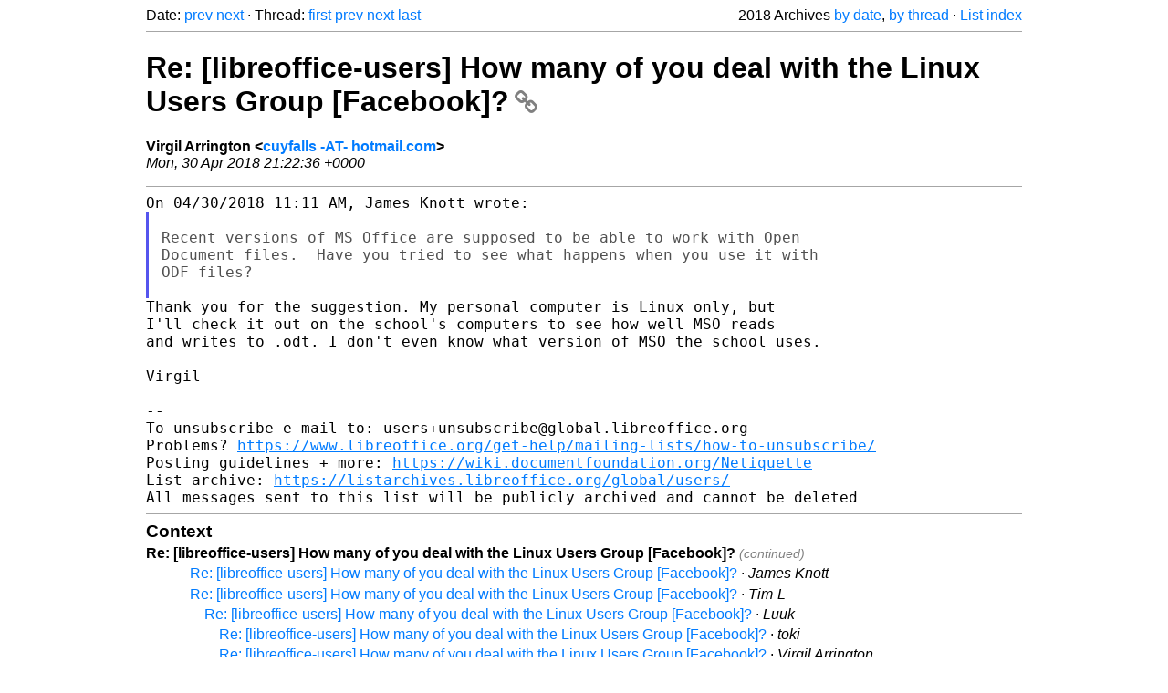

--- FILE ---
content_type: text/html
request_url: https://listarchives.libreoffice.org/global/users/2018/msg00544.html
body_size: 2570
content:
<!-- MHonArc v2.6.19+ -->
<!--X-Head-End-->
<!DOCTYPE html>
<html lang="en">
<head>
 <meta charset="UTF-8">
 <meta name="viewport" content="width=device-width, initial-scale=1.0">
 <title>Re: [libreoffice-users] How many of you deal with the Linux Users Group [Facebook]? &ndash; The Document Foundation Mailing List Archives</title>
 <link href="/mhonarc.css" rel="stylesheet">
 <link href="/css/font-awesome.min.css" rel="stylesheet">
 <link href="https://listarchives.tdf.io/i/hgwj2iVVRJVd6JMYZfSOTza6" rel="bookmark"/>
</head>
<body>
 <div class="container">
<!--X-Body-Begin-->
<!--X-User-Header-->
<!--X-User-Header-End-->
<!--X-TopPNI-->
 <div class="topnav">
  Date: <a class="button" href="msg00543.html" title="Subject: Re: [libreoffice-users] How many of you deal with the Linux Users Group [Facebook]?&#10;From: Tom Davies&#10;Date: Mon, 30 Apr 2018 20:21:51 +0000">prev</a> <a class="button" href="msg00545.html" title="Subject: Re: [libreoffice-users] How many of you deal with the Linux Users Group [Facebook]?&#10;From: Felmon Davis&#10;Date: Mon, 30 Apr 2018 17:37:06 -0400 (EDT)">next</a> &middot;
  Thread: <a class="button" href="msg00524.html" title="Subject: [libreoffice-users] How many of you deal with the Linux Users Group [Facebook]?&#10;From: Tim-L&#10;Date: Sun, 29 Apr 2018 10:23:22 -0400">first</a> <a class="button" href="msg00592.html" title="Subject: Re: [libreoffice-users] How many of you deal with the Linux Users Group [Facebook]?&#10;From: Tom Davies&#10;Date: Thu, 3 May 2018 18:54:02 +0000">prev</a> <a class="button" href="msg00545.html" title="Subject: Re: [libreoffice-users] How many of you deal with the Linux Users Group [Facebook]?&#10;From: Felmon Davis&#10;Date: Mon, 30 Apr 2018 17:37:06 -0400 (EDT)">next</a> <a class="button" href="msg00528.html" title="Subject: Re: [libreoffice-users] How many of you deal with the Linux Users Group [Facebook]?&#10;From: Brian Barker&#10;Date: Sun, 29 Apr 2018 18:49:29 +0100">last</a>
  <div class="topnav-right">
   2018 Archives <a href="mail5.html#00544">by date</a>,
   <a href="thrd5.html#00544">by thread</a> &middot;
   <a href="./..">List index</a>
  </div>
 </div>
 <hr>

<!--X-TopPNI-End-->
<!--X-MsgBody-->
<!--X-Subject-Header-Begin-->
 <h1><a href="https://listarchives.tdf.io/i/hgwj2iVVRJVd6JMYZfSOTza6" title="Permalink: Re: [libreoffice-users] How many of you deal with the Linux Users Group [Facebook]?" rel="bookmark" class="permalink">Re: [libreoffice-users] How many of you deal with the Linux Users Group [Facebook]?<i class="fa fa-link"></i></a></h1>
<!--X-Subject-Header-End-->
<!--X-Head-of-Message-->
<ul class="msgfields">
<li><!--From--> <b>Virgil Arrington &lt;<a href="mailto:users@global.libreoffice.org?Subject=Re:%20%5Blibreoffice-users%5D%20How%20many%20of%20you%20deal%20with%20the%20Linux%20Users%20Group%20%5BFacebook%5D%3F&In-Reply-To=CY1PR16MB09058020EE8EFE647CDEA40CD4820%40CY1PR16MB0905.namprd16.prod.outlook.com">cuyfalls -AT- hotmail.com</a>&gt;</b></li>
<li><!--Date--> <i>Mon, 30 Apr 2018 21:22:36 +0000</i></li>
</ul>
<!--X-Head-of-Message-End-->
<!--X-Head-Body-Sep-Begin-->
<hr>
<!--X-Head-Body-Sep-End-->
<!--X-Body-of-Message-->
<pre style="margin: 0em;">On 04/30/2018 11:11 AM, James Knott wrote:
</pre><blockquote class="mhquote"><pre style="margin: 0em;">

Recent versions of MS Office are supposed to be able to work with Open
Document files.  Have you tried to see what happens when you use it with
ODF files?

</pre></blockquote><pre style="margin: 0em;">Thank you for the suggestion. My personal computer is Linux only, but 
I'll check it out on the school's computers to see how well MSO reads 
and writes to .odt. I don't even know what version of MSO the school uses.

Virgil

-- 
To unsubscribe e-mail to: users+unsubscribe@global.libreoffice.org
Problems? <a  rel="nofollow" href="https://www.libreoffice.org/get-help/mailing-lists/how-to-unsubscribe/">https://www.libreoffice.org/get-help/mailing-lists/how-to-unsubscribe/</a>
Posting guidelines + more: <a  rel="nofollow" href="https://wiki.documentfoundation.org/Netiquette">https://wiki.documentfoundation.org/Netiquette</a>
List archive: <a  rel="nofollow" href="https://listarchives.libreoffice.org/global/users/">https://listarchives.libreoffice.org/global/users/</a>
All messages sent to this list will be publicly archived and cannot be deleted
</pre>
<!--X-Body-of-Message-End-->
<!--X-MsgBody-End-->
<!--X-Follow-Ups-->
<hr>
<h3 class="tslice">Context</h3>
<ul class="tslice">
<li><strong>Re: [libreoffice-users] How many of you deal with the Linux Users Group [Facebook]?</strong> <span class="tli-info">(continued)</span>
<ul>
<ul>
<ul>
  <li><a id="00530" href="msg00530.html" title="Subject: Re: [libreoffice-users] How many of you deal with the Linux Users Group [Facebook]?&#10;From: James Knott&#10;Date: Sun, 29 Apr 2018 14:01:01 -0400">Re: [libreoffice-users] How many of you deal with the Linux Users Group [Facebook]?</a> &middot; <em>James Knott</em>
</li>
  <li><a id="00531" href="msg00531.html" title="Subject: Re: [libreoffice-users] How many of you deal with the Linux Users Group [Facebook]?&#10;From: Tim-L&#10;Date: Sun, 29 Apr 2018 23:15:06 -0400">Re: [libreoffice-users] How many of you deal with the Linux Users Group [Facebook]?</a> &middot; <em>Tim-L</em>
<ul>
  <li><a id="00532" href="msg00532.html" title="Subject: Re: [libreoffice-users] How many of you deal with the Linux Users Group [Facebook]?&#10;From: Luuk&#10;Date: Mon, 30 Apr 2018 09:20:42 +0200">Re: [libreoffice-users] How many of you deal with the Linux Users Group [Facebook]?</a> &middot; <em>Luuk</em>
<ul>
  <li><a id="00533" href="msg00533.html" title="Subject: Re: [libreoffice-users] How many of you deal with the Linux Users Group [Facebook]?&#10;From: toki&#10;Date: Mon, 30 Apr 2018 08:09:58 +0000">Re: [libreoffice-users] How many of you deal with the Linux Users Group [Facebook]?</a> &middot; <em>toki</em>
</li>
  <li><a id="00534" href="msg00534.html" title="Subject: Re: [libreoffice-users] How many of you deal with the Linux Users Group [Facebook]?&#10;From: Virgil Arrington&#10;Date: Mon, 30 Apr 2018 12:32:31 +0000">Re: [libreoffice-users] How many of you deal with the Linux Users Group [Facebook]?</a> &middot; <em>Virgil Arrington</em>
<ul>
  <li><a id="00535" href="msg00535.html" title="Subject: Re: [libreoffice-users] How many of you deal with the Linux Users Group [Facebook]?&#10;From: Rob Jasper&#10;Date: Mon, 30 Apr 2018 14:50:16 +0200">Re: [libreoffice-users] How many of you deal with the Linux Users Group [Facebook]?</a> &middot; <em>Rob Jasper</em>
</li>
  <li><a id="00536" href="msg00536.html" title="Subject: Re: [libreoffice-users] How many of you deal with the Linux Users Group [Facebook]?&#10;From: James Knott&#10;Date: Mon, 30 Apr 2018 11:11:33 -0400">Re: [libreoffice-users] How many of you deal with the Linux Users Group [Facebook]?</a> &middot; <em>James Knott</em>
<ul>
  <li><a id="00537" href="msg00537.html" title="Subject: Re: [libreoffice-users] How many of you deal with the Linux Users Group [Facebook]?&#10;From: Luuk&#10;Date: Mon, 30 Apr 2018 19:29:55 +0200">Re: [libreoffice-users] How many of you deal with the Linux Users Group [Facebook]?</a> &middot; <em>Luuk</em>
</li>
  <li><a id="00538" href="msg00538.html" title="Subject: Re: [libreoffice-users] How many of you deal with the Linux Users Group [Facebook]?&#10;From: Roy Reese&#10;Date: Mon, 30 Apr 2018 20:05:38 +0200">Re: [libreoffice-users] How many of you deal with the Linux Users Group [Facebook]?</a> &middot; <em>Roy Reese</em>
  <li><a id="00592" href="msg00592.html" title="Subject: Re: [libreoffice-users] How many of you deal with the Linux Users Group [Facebook]?&#10;From: Tom Davies&#10;Date: Thu, 3 May 2018 18:54:02 +0000">Re: [libreoffice-users] How many of you deal with the Linux Users Group [Facebook]?</a> &middot; <em>Tom Davies</em>
</li>
</li>
<li><strong>Re: [libreoffice-users] How many of you deal with the Linux Users Group [Facebook]?</strong> &middot; <em>Virgil Arrington</em>
  <li><a id="00545" href="msg00545.html" title="Subject: Re: [libreoffice-users] How many of you deal with the Linux Users Group [Facebook]?&#10;From: Felmon Davis&#10;Date: Mon, 30 Apr 2018 17:37:06 -0400 (EDT)">Re: [libreoffice-users] How many of you deal with the Linux Users Group [Facebook]?</a> &middot; <em>Felmon Davis</em>
  <li><a id="00593" href="msg00593.html" title="Subject: Re: [libreoffice-users] How many of you deal with the Linux Users Group [Facebook]?&#10;From: Tom Davies&#10;Date: Thu, 3 May 2018 19:01:57 +0000">Re: [libreoffice-users] How many of you deal with the Linux Users Group [Facebook]?</a> &middot; <em>Tom Davies</em>
</li>
</li>
  <li><a id="00578" href="msg00578.html" title="Subject: Re: [libreoffice-users] How many of you deal with the Linux Users Group [Facebook]?&#10;From: Tim-L&#10;Date: Wed, 2 May 2018 11:36:31 -0400">Re: [libreoffice-users] How many of you deal with the Linux Users Group [Facebook]?</a> &middot; <em>Tim-L</em>
</li>
</li>
</ul>
</li>
  <li><a id="00539" href="msg00539.html" title="Subject: Re: [libreoffice-users] How many of you deal with the Linux Users Group [Facebook]?&#10;From: Tim-L&#10;Date: Mon, 30 Apr 2018 15:02:13 -0400">Re: [libreoffice-users] How many of you deal with the Linux Users Group [Facebook]?</a> &middot; <em>Tim-L</em>
<ul>
  <li><a id="00542" href="msg00542.html" title="Subject: Re: [libreoffice-users] How many of you deal with the Linux Users Group [Facebook]?&#10;From: Tom Davies&#10;Date: Mon, 30 Apr 2018 19:55:13 +0000">Re: [libreoffice-users] How many of you deal with the Linux Users Group [Facebook]?</a> &middot; <em>Tom Davies</em>
</li>
  <li><a id="00549" href="msg00549.html" title="Subject: Re: [libreoffice-users] How many of you deal with the Linux Users Group [Facebook]?&#10;From: Virgil Arrington&#10;Date: Mon, 30 Apr 2018 22:14:46 +0000">Re: [libreoffice-users] How many of you deal with the Linux Users Group [Facebook]?</a> &middot; <em>Virgil Arrington</em>
  <li><a id="00551" href="msg00551.html" title="Subject: Re: [libreoffice-users] How many of you deal with the Linux Users Group [Facebook]?&#10;From: Tom Davies&#10;Date: Mon, 30 Apr 2018 23:36:33 +0000">Re: [libreoffice-users] How many of you deal with the Linux Users Group [Facebook]?</a> &middot; <em>Tom Davies</em>
  <li><a id="00554" href="msg00554.html" title="Subject: Re: [libreoffice-users] How many of you deal with the Linux Users Group [Facebook]?&#10;From: Virgil Arrington&#10;Date: Tue, 1 May 2018 01:16:15 +0000">Re: [libreoffice-users] How many of you deal with the Linux Users Group [Facebook]?</a> &middot; <em>Virgil Arrington</em>
  <li><a id="00555" href="msg00555.html" title="Subject: Re: [libreoffice-users] How many of you deal with the Linux Users Group [Facebook]?&#10;From: Tom Davies&#10;Date: Tue, 1 May 2018 14:43:19 +0000">Re: [libreoffice-users] How many of you deal with the Linux Users Group [Facebook]?</a> &middot; <em>Tom Davies</em>
</li>
</li>
</li>
</li>
</ul>
</li>
  <li><a id="00541" href="msg00541.html" title="Subject: Re: [libreoffice-users] How many of you deal with the Linux Users Group [Facebook]?&#10;From: Tanstaafl&#10;Date: Mon, 30 Apr 2018 15:39:15 -0400">Re: [libreoffice-users] How many of you deal with the Linux Users Group [Facebook]?</a> &middot; <em>Tanstaafl</em>
</li>
</ul>
</li>
</ul>
</li>
</ul>
</li>
</ul>
</ul>
</ul>
</li>
</ul>

<!--X-Follow-Ups-End-->
<!--X-References-->
<!--X-References-End-->
<!--X-BotPNI-->
<!-- -->

<!--X-BotPNI-End-->
<!--X-User-Footer-->
<!--X-User-Footer-End-->
   <hr>
 <div class="imprint">
  <a href="https://www.documentfoundation.org/privacy">Privacy Policy</a> |
  <a href="https://www.documentfoundation.org/imprint">Impressum (Legal Info)</a> |
  <em>Copyright information</em>: Unless otherwise specified, all text and images
  on this website are licensed under the
  <a rel="license" href="https://creativecommons.org/licenses/by-sa/3.0/">Creative Commons Attribution-Share Alike 3.0 License</a>.
  This does not include the source code of LibreOffice, which is
  licensed under the Mozilla Public License (<a href="https://www.libreoffice.org/download/license/">MPLv2</a>).
  &quot;LibreOffice&quot; and &quot;The Document Foundation&quot; are
  registered trademarks of their corresponding registered owners or are
  in actual use as trademarks in one or more countries. Their respective
  logos and icons are also subject to international copyright laws. Use
  thereof is explained in our <a href="https://wiki.documentfoundation.org/TradeMark_Policy">trademark policy</a>.
 </div>

 </div>
</body>
</html>
